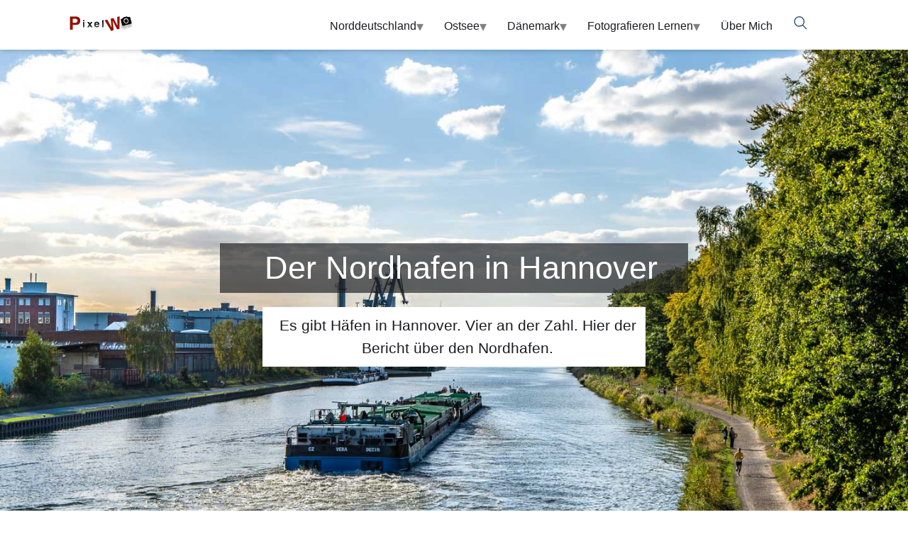

--- FILE ---
content_type: text/html; charset=UTF-8
request_url: https://www.pixelwo.de/nordhafen-hannover-wald-und-industrie/
body_size: 6966
content:
<!DOCTYPE html>
<html lang="de">

<!-- ++++++++++++++++
Nordhafen Hannover - Binnenhäfen in Hannover
+++++++++++++++ -->

<head>
      <meta charset="utf-8">
		<meta name="viewport" content="width=device-width, initial-scale=1">
		<meta name="description" content="Der Nordhafen liegt am Mittellandkanal in Hannover. Am anderen Ufer des Kanals führt ein Spazierweg entlang. Kontrast: Industrie und Waldwege.">
		<meta name="keywords" content="Norddeutschland,Niedersachsen,Hannover,Hafen">
		<meta name="my:desc" content="Der Nordhafen liegt am Mittellandkanal in Hannover. Am anderen Ufer des Kanals führt ein Spazierweg entlang. Kontrast: Industrie und Waldwege.">
      <meta name="my:key" content="Norddeutschland,Niedersachsen,Hannover,Hafen">
		<meta name="my:misc" content="sitemapja">
		<title>Nordhafen Hannover - Binnenhäfen in Hannover</title>
        <link rel="stylesheet" href="../styles/styles.css?v1-022">
		<link rel="icon" href="../favicon.ico">
		<link rel="alternate" type="application/rss+xml" title="RSS" href="https://www.pixelwo.de/rss.xml">
		<script src="../js/funktionen-pixelwo.js"></script>
		<script src = "../js/jquery-3.6.0.min.js"></script>
		<link rel="stylesheet" href="../css/lightbox.css?v1-00">
<script src="../js/lightbox.min.js"></script>		<meta property="og:type" content="article"><meta property="og:title" content="Nordhafen Hannover - Binnenhäfen in Hannover"><meta property="og:url" content="https://www.pixelwo.de/nordhafen-hannover-wald-und-industrie/"><meta property="og:site_name" content="PixelWo.de"><meta property="og:description" content="Der Nordhafen liegt am Mittellandkanal in Hannover. Am anderen Ufer des Kanals führt ein Spazierweg entlang. Der Kontrast: Industrie und Waldwege."><meta property="og:image" content="https://www.pixelwo.de/images/header/hannover-nordhafen.jpg"><meta name="twitter:card" content="summary"><meta name="twitter:title" content="Nordhafen Hannover - Binnenhäfen in Hannover"><meta name="twitter:description" content="Der Nordhafen liegt am Mittellandkanal in Hannover. Am anderen Ufer des Kanals führt ein Spazierweg entlang. Der Kontrast: Industrie und Waldwege."><meta name="twitter:image" content="https://www.pixelwo.de/images/header/hannover-nordhafen.jpg"><style>.ubimage { background-image: url('/images/header/hannover-nordhafen.jpg');}@media (min-width: 1200px) {.ubimage { background-image: url('/images/header/big/hannover-nordhafen.jpg');}} </style></head>

<body>

	<div class="wrapper">
   <!-- header-nav Section -->
   <div class="header-nav" id="header-nav">
      <div class="wrapper-nav container">
         <a href='/'><img src='/images/icons/pixelwo.png' width='100' alt='Logo'></a>
         
         <!-- <a href="./index.html" class="brand">Brand</a> -->
         <div class="burger" id="burger">
            <span class="burger-line"></span>
            <span class="burger-line"></span>
            <span class="burger-line"></span>
         </div>
         <span class="overlay"></span>
         <nav class="navbar" id="navbar">
            <ul class="menu" id="menu">
                  <li class="menu-item menu-dropdown">
                  <span class="menu-link" data-toggle="submenu">Norddeutschland<span class="pfeil-unten">&#9662;</span></span>
                  <ul class="submenu">

                     <li class="submenu-item"><a href="/ausflugsziele-norddeutschland/" class="submenu-link">Ausflugsziele</a></li>
                     <li class="submenu-item"><a href="/ausflugstipps-niedersachsen/" class="submenu-link">Niedersachsen</a></li>
                     <li class="submenu-item"><a href="/tagesausfluege-in-niedersachsen/" class="submenu-link">Tagesausflüge</a></li>
                     
                     <li class='submenu-item'><a href='/natur-wiesen-felder-inhalt/' class='submenu-link'>Natur</a></li><li class='submenu-item'><a href='/schloesser-burgen-kloester-inhaltsverzeichnis/' class='submenu-link'>Schlösser, Burgen, Klöster</a></li><li class='submenu-item'><a href='/park-tiere-und-zoo-inhalt/' class='submenu-link'>Park, Tiere und Zoo</a></li><li class='submenu-item'><a href='/industrie-und-technik-inhalt/' class='submenu-link'>Industrie und Technik</a></li><li class='submenu-item'><a href='/staedte-architektur-museen-inhalt/' class='submenu-link'>Städte</a></li><li class='submenu-item'><a href='/sehenswerte-kleine-orte/' class='submenu-link'>Kleinere Orte</a></li><li class='submenu-item'><a href='/fluesse-und-seen-inhalt/' class='submenu-link'>Seen und Wasser</a></li>                     <li class="submenu-item"><a href="/ausflugsziele-region-hannover/" class="submenu-link">Region Hannover</a></li>
                     <li class="submenu-item"><a href="/weserbergland/" class="submenu-link">Weserbergland</a></li>
                  </ul>
               </li>
               <li class="menu-item menu-dropdown">
                  <span class="menu-link" data-toggle="submenu">Ostsee<span class="pfeil-unten">&#9662;</span></span>
                  <ul class="submenu">
                     <li class="submenu-item"><a href="/ostsee-urlaub-und-ausfluege/" class="submenu-link">Urlaub und Ausflüge</a></li>
                     <li class="submenu-item"><a href="/ausflugsziel-ruegen/" class="submenu-link">Insel Rügen</a></li>
                     <li class="submenu-item"><a href="/timmendorfer-strand-ostsee-urlaub/" class="submenu-link">Timmendorfer Strand</a></li>
                     <li class="submenu-item"><a href="/kuehlungsborn-urlaub-an-der-ostsee/" class="submenu-link">Kühlungsborn</a></li>
                  </ul>
               </li>
               <li class="menu-item menu-dropdown">
                  <span class="menu-link" data-toggle="submenu">Dänemark<span class="pfeil-unten">&#9662;</span></span>
                  <ul class="submenu">
                     <li class="submenu-item"><a href="/roemoe-wunderschoene-insel-in-daenemark/" class="submenu-link">Insel Römö</a></li>
                     <li class="submenu-item"><a href="/daenemark-urlaub-henne-strand-westkueste/" class="submenu-link">Westküste von Dänemark</a></li>
                  </ul>
               </li>
               <li class="menu-item menu-dropdown">
                  <span class="menu-link" data-toggle="submenu">Fotografieren lernen<span class="pfeil-unten">&#9662;</span></span>
                  <ul class="submenu">
                     <li class="submenu-item"><a href="/kreative-fotoideen/" class="submenu-link">Foto-Ideen</a></li>
                     <li class='submenu-item'><a href='/fotografieren-wiki/' class='submenu-link'>Fotografieren lernen</a></li><li class='submenu-item'><a href='/bildbearbeitung-und-bildgestaltung/' class='submenu-link'>Fotobearbeitung</a></li><li class='submenu-item'><a href='/kameraeinstellungen-inhaltsverzeichnis/' class='submenu-link'>Kamera</a></li><li class='submenu-item'><a href='/tools-hilfen-fotografie/' class='submenu-link'>Tools und Hilfen</a></li><li class='submenu-item'><a href='/bildbearbeitung-und-bildgestaltung/' class='submenu-link'>Bildgestaltung</a></li>               
                  </ul>
               </li>
               <li class="menu-item"><a href="/about-me-pixelwo/" class="menu-link">Über mich</a></li>
               <li class="menu-item"><a href="/suche/" class="menu-link no-mobile"><img src='/images/icons/search-svg.svg' width='22' alt='Suche'></a></li>
            </ul>
         </nav>
      </div>
      
   </div>
</div>

<div class="headerabstand">
                     
</div><div id='PopupMenu2' class='popup2'><div class='popup-content2'><span class='close2'>&times;</span><div class='col-grid-popup grid3 back-dunkel'><div class='abstand10u'><p class='p-gross txt-hell abstand5 unterstrichen'>Inhalt</p><ul class='navigation-sub-2'><li><a href='#anfahrt'>Karte und Anfahrt</a></li><li><a href='#kommentar'>Kommentare</a></li></ul></div></div></div></div><div class='menu floating-menu keine-anzeige'><button id='myBtn2' class='mybutton-mobile'></button></div><div class='wrapper'><div id='menu-top' class='menu-top'></div></div><header><div class='teaser img-cover ubimage'><div class='wrapper'><div class='zentrieren'><div class='teaser-txtbox'><h1>Der Nordhafen in Hannover</h1></div><div class='teaser-txtbox2 mtop20'><p class='h-gross'>Es gibt Häfen in Hannover. Vier an der Zahl. Hier der Bericht über den Nordhafen.</p></div></div></div></div></header><div class='wrapper'><div class='gridbox grid2-5-1'><div class='vorwort'><p class='p-abstand'>Der Nordhafen liegt am Mittellandkanal in Hannover. Er ist 2,8 km lang. Direkt am anderen Ufer des Kanals führt ein Spazierweg entlang. Ein schöner Kontrast, auf der einen Seite Industrie und auf der anderen Seite idyllische Waldwege.</p></div><div class='bild-zentrieren nur-desktop'><img src='../images/icons/bfoto.png' width='100' alt='Foto'></div></div><div class='zentrieren'><div class='wrapper'><div class='gridboxtext'><p class='p-abstand txt-zentrieren'><i>Mein Buch zum Thema Künstliche Intelligenz:</i></p></div></div><a href='https://www.amazon.de/dp/B0FW49672C'><img src='/images/sonstiges/kia-ebook-28.jpg' alt='Buch: Du und die KI' id='werbebanner' width='600'></a></div><div class='abstand20ou'></div></div><div class='abstand10u abstand20o'></div><div id='nordhafen' class='box back-hell'><div class='wrapper'><div class='ueberschrift'><h2 class='txt-zentrieren'>Das gibt es am Nordhafen zu sehen</h2></div><div class='zentrieren'><img src='../images/../images/icons/suche2.png' width='70' alt='Icon'></div><div class='abstand50u'></div></div></div><div class='abstand20'></div><div class='wrapper'><div id='hannover-nordhafen-0272' class='gridbox grid2-1-1'><div class='mobile-tausch'><a href='../images/fotos/hannover-hafen/hannover-nordhafen-02.jpeg' class='ohnefarbe ' data-lightbox='hannover-nordhafen-02' data-title='Blick von der Brücke auf den Mittellandkanal'><picture>
						<source media='(min-width: 120px)' srcset='../images/fotos/hannover-hafen/resp/hannover-nordhafen-02-w768.jpeg'>
						<img src='../images/fotos/hannover-hafen/hannover-nordhafen-02.jpeg' alt='Blick von der Brücke auf den Mittellandkanal'>
		 			</picture></a></div><div class='txt-box2'><h3 class='red nopad'>Die Brücke und der Kanal</h3><p class='p-abstand'>An der Endhaltestelle der Straßenbahn „Nordhafen“ befindet sich ein Parkplatz. Hier kannst du gut parken und den Weg über die Brücke nehmen. Von dort hast du schon einmal einen guten Überblick. </p><p class='p-abstand'>Der Kanal, der sich bis zum Horizont zieht, die Industriegebäude zur Linken und ein Waldstück zur rechten. Eine gute Gelegenheit, dein erstes Erinnerungsfoto zu schießen.</p><p class='p-abstand'>Direkt hinter der Brücke führt ein Weg an den Mittellandkanal hinunter.</p></div></div></div><div class='wrapper'><div id='hannover-nordhafen-hafenbahn24' class='gridbox grid2-1-1'><div class='tauschen'><a href='../images/fotos/hannover-hafen/hannover-nordhafen-hafenbahn.jpeg' class='ohnefarbe ' data-lightbox='hannover-nordhafen-hafenbahn' data-title='Hafenbahn am Nordhafen'><picture>
						<source media='(min-width: 120px)' srcset='../images/fotos/hannover-hafen/resp/hannover-nordhafen-hafenbahn-w768.jpeg'>
						<img src='../images/fotos/hannover-hafen/hannover-nordhafen-hafenbahn.jpeg' alt='Hafenbahn am Nordhafen'>
		 			</picture></a></div><div class='txt-box2'><h3 class='red nopad'>Die Hafenbahn am Nordhafen</h3><p class='p-abstand'>Die Industriegebäude sind durch eine Hafenbahn an das Verkehrsnetz angeschlossen. Du kannst im Nordhafen also nicht nur Fotos von Schiffen machen, sondern auch welche von Güterwaggons. Das Foto erinnert mich ein wenig an die USA.</p></div></div></div><div class='wrapper'><div id='hannover-nordhafen-richtung65' class='gridbox grid2-1-1'><div class='mobile-tausch'><a href='../images/fotos/hannover-hafen/hannover-nordhafen-richtung.jpeg' class='ohnefarbe ' data-lightbox='hannover-nordhafen-richtung' data-title='Richtungsschild am Nordhafen'><picture>
						<source media='(min-width: 120px)' srcset='../images/fotos/hannover-hafen/resp/hannover-nordhafen-richtung-w768.jpeg'>
						<img src='../images/fotos/hannover-hafen/hannover-nordhafen-richtung.jpeg' alt='Richtungsschild am Nordhafen'>
		 			</picture></a></div><div class='txt-box2'><h3 class='red nopad'>Rechts oder links herum?</h3><p class='p-abstand'>An einer Hafeneinbuchtung habe ich das gezeigte Verkehrsschild gefunden. Diese Einbuchtung ist für Wendemanöver der Schiffe gedacht. Es zeigt eindeutig wer Vorfahrt hat und welchen Weg man nehmen soll. Oder etwa nicht?</p></div></div></div><div class='wrapper'><div id='hannover-nordhafen-0126' class='gridbox grid2-1-1'><div class='tauschen'><a href='../images/fotos/hannover-hafen/hannover-nordhafen-01.jpeg' class='ohnefarbe ' data-lightbox='hannover-nordhafen-01' data-title='Kräne und Kai-Anlagen am Nordhafen'><picture>
						<source media='(min-width: 120px)' srcset='../images/fotos/hannover-hafen/resp/hannover-nordhafen-01-w768.jpeg'>
						<img src='../images/fotos/hannover-hafen/hannover-nordhafen-01.jpeg' alt='Kräne und Kai-Anlagen am Nordhafen'>
		 			</picture></a></div><div class='txt-box2'><h3 class='red nopad'>Kräne und Kai-Anlagen</h3><p class='p-abstand'>Zwei besonders große Kräne im Nordhafen sind ein tolles Fotomotiv. Der sogenannte Kran 1 ist für den Umschlag von Schrott zuständig. Das ist leicht zu erkennen, da hinter dem Kran ein riesiger Schrotthaufen in der Sonne glitzert.</p></div></div></div><div class='abstand10u abstand20o'></div><div id='anfahrt' class='box back-hell'><div class='wrapper'><div class='ueberschrift'><h2 class='txt-zentrieren'>Karte, Anfahrt und interessante Links</h2></div><div class='zentrieren'><img src='../images/../images/icons/pfeil-link.png' width='70' alt='Icon'></div><div class='abstand50u'></div></div></div><div class='abstand20'></div><div class='wrapper infoboxwarm'><div id='linksmitbild' class='gridbox grid2-1-1'><div class='abstand50lr'><span class='blue'>&#10149; </span><a href='https://www.hannover.de/Wirtschaft-Wissenschaft/Wirtschaftsförderung/Standort-und-Ansiedlung/Wirtschaftsstandort/Wirtschafts-und-Branchensstruktur/Logistikwirtschaft/Hafen-Hannover/Die-vier-Häfen/Nordhafen' target='_blank'>Nordhafen</a><br><p class='p-abstand'>Zahlen und Fakten rund um den Hafen</p><p class='p-abstand p-gross'><br>Interessante Beiträge zu dem Thema</p><span class='blue'>&#10149; </span><a href='../industrie-und-technik-inhalt/'>Industrie und Technik</a><br><div class='zentrieren'><br><br><img class='nur-desktop' src='../images/icons/extlink.png' width='150' alt='Icon'></div></div><div><a href='/images/karten/nordhafen-karte.jpeg' class='ohnefarbe' data-lightbox='nordhafen-karte' data-title=''> <img src='/images/karten/resp/nordhafen-karte-w768.jpeg' alt='Karte Nordhafen'></a><p><i><br>Daten von <a href='https://www.openstreetmap.org/#map=7/51.409/10.069' target='_blank'>OpenStreetMap</a> – Veröffentlicht unter <a href='https://opendatacommons.org/licenses/odbl/' target='_blank'>ODbL</a></i></p></div></div></div><div class='abstand10u abstand20o'></div><div id='anfahrt' class='box back-hell'><div class='wrapper'><div class='ueberschrift'><h2 class='txt-zentrieren'>Fotos von den Häfen in Hannover</h2></div><div class='zentrieren'><img src='../images/../images/icons/kamera.png' width='70' alt='Icon'></div><div class='abstand50u'></div></div></div><div class='abstand20'></div><div class='wrapper'><div class='zentrieren abstand50ou'><div class='bildboxgesamt'><div class='bildboxklein'><a href='../images/fotogalerie/hafen-hannover/hannover-nordhafen-hafenbahn.jpeg' class='ohnefarbe' data-lightbox='galerie501' data-title='Fotodatei: hannover-nordhafen-hafenbahn'> <img src='../images/fotogalerie/hafen-hannover/resp/hannover-nordhafen-hafenbahn-w768.jpeg' class='bildklein' width='250' alt='Fotodatei: hannover-nordhafen-hafenbahn'></a></div><div class='bildboxklein'><a href='../images/fotogalerie/hafen-hannover/hannover-hafen-103.jpg' class='ohnefarbe' data-lightbox='galerie501' data-title='Lindener Hafen'> <img src='../images/fotogalerie/hafen-hannover/resp/hannover-hafen-103-w768.jpg' class='bildklein' width='250' alt='Lindener Hafen'></a></div><div class='bildboxklein'><a href='../images/fotogalerie/hafen-hannover/hannover-hafen-102.jpg' class='ohnefarbe' data-lightbox='galerie501' data-title='Nordhafen Hannover'> <img src='../images/fotogalerie/hafen-hannover/resp/hannover-hafen-102-w768.jpg' class='bildklein' width='250' alt='Nordhafen Hannover'></a></div><div class='bildboxklein'><a href='../images/fotogalerie/hafen-hannover/hannover-hafen-100.jpg' class='ohnefarbe' data-lightbox='galerie501' data-title='Brinker Hafen'> <img src='../images/fotogalerie/hafen-hannover/resp/hannover-hafen-100-w768.jpg' class='bildklein' width='250' alt='Brinker Hafen'></a></div><div class='bildboxklein'><a href='../images/fotogalerie/hafen-hannover/hannover-hafen-101.jpg' class='ohnefarbe' data-lightbox='galerie501' data-title='Brinker Hafen'> <img src='../images/fotogalerie/hafen-hannover/resp/hannover-hafen-101-w768.jpg' class='bildklein' width='250' alt='Brinker Hafen'></a></div><div class='bildboxklein'><a href='../images/fotogalerie/hafen-hannover/hannover-hafen-104.jpg' class='ohnefarbe' data-lightbox='galerie501' data-title='Lindener Hafen'> <img src='../images/fotogalerie/hafen-hannover/resp/hannover-hafen-104-w768.jpg' class='bildklein' width='250' alt='Lindener Hafen'></a></div><div class='bildboxklein'><a href='../images/fotogalerie/hafen-hannover/hannover-nordhafen-02.jpeg' class='ohnefarbe' data-lightbox='galerie501' data-title='Fotodatei: hannover-nordhafen-02'> <img src='../images/fotogalerie/hafen-hannover/resp/hannover-nordhafen-02-w768.jpeg' class='bildklein' width='250' alt='Fotodatei: hannover-nordhafen-02'></a></div></div></div></div><div class='abstand10u abstand20o'></div><div id='w-artikel' class='box back-hell'><div class='wrapper'><div class='ueberschrift'><h2 class='txt-zentrieren'>Interessante Artikel zum Thema: Industrie und Technik</h2></div><div class='zentrieren'><img src='../images/../images/../images/icons/pfeil-unten.png' width='70' alt='Icon'></div><div class='abstand50u'></div></div></div><div class='abstand20'></div><div class='wrapper'><div class='gridboxabstand grid3-1-1-1'><div><a href='/historisches-wasserkraftwerk/'><img class='artikelbildbox' src='/images/header/resp/wasserkraftwerk-oldau-w600.jpeg' height='700' alt='Kategorie - Foto'></a><p class='p-boxtitel back-dunkel txt-hell txt-zentrieren'><a class='white' href='/historisches-wasserkraftwerk/'>Wasserkraftwerk Oldau und Schleuse</a></p><p class='back-hell abstand5 abstand10u'>Ausflug zum Wasserkraftwerk in Oldau. Schleuse und Wehr und viel Natur. Felder, Wiesen, Pferde und natürlich das  ...</p><p class='back-weiter txt-zentrieren'><a href='/historisches-wasserkraftwerk/'>Weiter lesen ..</a> </p></div><div><a href='/haefen-in-hannover/'><img class='artikelbildbox' src='/images/header/resp/hannover-hafen-w600.jpg' height='700' alt='Kategorie - Foto'></a><p class='p-boxtitel back-dunkel txt-hell txt-zentrieren'><a class='white' href='/haefen-in-hannover/'>Häfen in Hannover. Die vier Binnenhäfen in Hannover</a></p><p class='back-hell abstand5 abstand10u'>Häfen in Hannover. Wer hätte das gedacht. Es gibt vier größere Binnenhäfen in Hannover. Lindener Hafen, Nordhafen, Misburger Hafen und den  ...</p><p class='back-weiter txt-zentrieren'><a href='/haefen-in-hannover/'>Weiter lesen ..</a> </p></div><div><a href='/lindener-hafen/'><img class='artikelbildbox' src='/images/header/resp/hannover-lindener-hafen-w600.jpg' height='700' alt='Kategorie - Foto'></a><p class='p-boxtitel back-dunkel txt-hell txt-zentrieren'><a class='white' href='/lindener-hafen/'>Lindener Hafen, Hannover. Industrieanlagen, Sonne und Hafen</a></p><p class='back-hell abstand5 abstand10u'>Lindener Hafen zur blauen Stunde. Die Sonne mit den Industrieanlagen bilden ein schönes Motiv. Große Kräne und Graffiti im  ...</p><p class='back-weiter txt-zentrieren'><a href='/lindener-hafen/'>Weiter lesen ..</a> </p></div><div><a href='/erdoelmuseum-in-deutschland/'><img class='artikelbildbox' src='/images/header/resp/erdoelmuseum-w600.jpg' height='700' alt='Kategorie - Foto'></a><p class='p-boxtitel back-dunkel txt-hell txt-zentrieren'><a class='white' href='/erdoelmuseum-in-deutschland/'>Erdölmuseum Wietze. Texas ist nicht weit weg.</a></p><p class='back-hell abstand5 abstand10u'>Das Erdölmuseum in Wietze und die Geschichte der Erdölförderung in Deutschland. Hier befinden sich die ältesten Erdölfelder in  ...</p><p class='back-weiter txt-zentrieren'><a href='/erdoelmuseum-in-deutschland/'>Weiter lesen ..</a> </p></div><div><a href='/strassenbahnmuseum-hannover-wemingen/'><img class='artikelbildbox' src='/images/header/resp/strassenbahnmuseum-w600.jpg' height='700' alt='Kategorie - Foto'></a><p class='p-boxtitel back-dunkel txt-hell txt-zentrieren'><a class='white' href='/strassenbahnmuseum-hannover-wemingen/'>Straßenbahnmuseum Hannover. Alte Bahnen, die begeistern</a></p><p class='back-hell abstand5 abstand10u'>Im Straßenbahnmuseum Hannover sind viele der Bahnen fahrtüchtig. Du kannst eine Rundfahrt unternehmen und viele von innen  ...</p><p class='back-weiter txt-zentrieren'><a href='/strassenbahnmuseum-hannover-wemingen/'>Weiter lesen ..</a> </p></div><div><a href='/fagus-werk-alfeld/'><img class='artikelbildbox' src='/images/header/resp/fagus-werk-w600.jpg' height='700' alt='Kategorie - Foto'></a><p class='p-boxtitel back-dunkel txt-hell txt-zentrieren'><a class='white' href='/fagus-werk-alfeld/'>Fagus Werk in Alfeld - Besichtigung des UNESCO Welterbe</a></p><p class='back-hell abstand5 abstand10u'>Das Fagus Werk in Alfeld gehört zum UNESCO Welterbe. Es kann besichtigt werden. Meine Tipps und Fotos zum Besuch des  ...</p><p class='back-weiter txt-zentrieren'><a href='/fagus-werk-alfeld/'>Weiter lesen ..</a> </p></div></div></div>
	<!-- Footer -->

		<script>
		function show(id) {
			if(document.getElementById) {
				var mydiv = document.getElementById(id);
				mydiv.style.display = (mydiv.style.display=='block'?'none':'block');
			}
		}
</script>

<div class="abstand50o"></div>
<div id="kommentar" class="box back-hell">
	<div class="wrapper">
		<div class="ueberschrift">
			<h2 class="txt-zentrieren">Deine Meinung</h2>
		</div>

		<div class="txt-box-schmal">
        <p class='p-abstand'>Ich würde mich freuen, wenn du einen Kommentar schreibst. Was hat dir gefallen, was nicht. 
                Was fehlt dir und was würdest du gerne wissen.
            </p>
				<a href="" onclick="javascript:show('kommentar_erstellen'); return false">Kommentar schreiben (hier klicken)</a>
		</div>
		<div class="abstand50u">
		</div>
	</div>
</div>

<div class="wrapper">
	<div style="display: none" id="kommentar_erstellen">
		<div class="formular-grid">		
			<form action="../load/s_komdbx.php" method="post">
				<input id="seiteid" type="hidden" value="nordhafen-hannover-wald-und-industrie" name="seiteid"><input name="kzeit" type="hidden" value="1769222121">				<div class="gridbox grid1">
						<div class="abstand10"> <label for="name">Name, der angezeigt werden soll:</label> </div>
						<div class="abstand10"> <input id="name" type="text" value="" name="name" required></div>

						<div class="abstand10"> <label for="link"><br>Deine Website:</label> </div>
						<div class="abstand10"> <input id="link" type="text" value="" name="link"> </div>

						<div class="abstand10"> <label for="kommentartxt"><br>Kommentar</label> </div>
						<div class="abstand10"> <textarea id="kommentartxt" name="kommentar" required></textarea></div>

						<div class="abstand10 kommentarx"> <label for="email"></label></div>
						<div class="abstand10 kommentarx"><input type="text" id="email" name="email"></div>
						<div></div>
						<div class="abstand10">
							<input type="checkbox" id="datenschutz" name="datenschutz" required>
							<label for="datenschutz">Ich habe die <a href="../datenschutz.php" target="_blank">Datenschutzhinweise</a> zur Kenntnis genommen und bin damit einverstanden.</label>
						</div>		
				</div>

				<div class="fgrid3 fbtn zentrieren">
							<button id="btnkommentar" class="btn3" type="submit">Kommentar speichern</button>
				</div>
			</form>
		</div>
		<br><br><br><hr>
	</div>
</div>
<div class='abstand10lr'></div><div class='wrapper'><div class='gridboxtext'><p class='p-abstand txt-zentrieren'><br><br>Zur Zeit gibt es noch keinen Kommentar zu diesem Thema. Das ist deine Chance &#128521;</p></div></div>		<!-- Script 01 Navigation -->
<script> 
const navbarMenu = document.getElementById('navbar');
const burgerMenu = document.getElementById('burger');
const overlayMenu = document.querySelector('.overlay');

// Nav-Bar Menü ein- und ausblenden
const toggleMenu = () => {
	navbarMenu.classList.toggle('active');
	overlayMenu.classList.toggle('active');
};

// Collapsible Mobile Submenu Function
const collapseSubMenu = () => {
	navbarMenu.querySelector('.menu-dropdown.active .submenu').removeAttribute('style');
	navbarMenu.querySelector('.menu-dropdown.active').classList.remove('active');
};

// Toggle Mobile Submenu Function
const toggleSubMenu = (e) => {
	if (e.target.hasAttribute('data-toggle') && window.innerWidth <= 992) {
		e.preventDefault();
		const menuDropdown = e.target.parentElement;

		// If Dropdown is Expanded, then Collapse It
		if (menuDropdown.classList.contains('active')) {
			collapseSubMenu();
		} else {
			// Collapse Existing Expanded Dropdown
			if (navbarMenu.querySelector('.menu-dropdown.active')) {
				collapseSubMenu();
			}

			// Expanded the New Dropdown
			menuDropdown.classList.add('active');
			const subMenu = menuDropdown.querySelector('.submenu');
			subMenu.style.maxHeight = subMenu.scrollHeight + 'px';
		}
	}
};

// Fixed Resize Window Function
const resizeWindow = () => {
	if (window.innerWidth > 992) {
		if (navbarMenu.classList.contains('active')) {
			toggleMenu();
		}
		if (navbarMenu.querySelector('.menu-dropdown.active')) {
			collapseSubMenu();
		}
	}
};

// Initialize Event Listeners
burgerMenu.addEventListener('click', toggleMenu);
overlayMenu.addEventListener('click', toggleMenu);
navbarMenu.addEventListener('click', toggleSubMenu);
window.addEventListener('resize', resizeWindow);

</script>
<!-- Script 02 EOF -->

<!-- Script 02 -->
<script>
	var popup2 = document.getElementById("PopupMenu2");
	var btn2 = document.getElementById("myBtn2");
	var span2 = document.getElementsByClassName("close2")[0];
	var sticky2=document.getElementsByClassName("sticky2")[0];
	
	popup2.onclick=function() {
		popup2.style.display = "none";
	}
	
	btn2.onclick = function() {
	  popup2.style.display = "block";
	}
	
	span2.onclick = function() {
	  popup2.style.display = "none";
	}

	window.onclick = function(event) {
	  if (event.target == popup2) {
		popup2.style.display = "none";
	  }
	}
</script>
<!-- Script 02 EOF -->

<!-- Footer #2 v1-9 -->
<div class="abstand50o">

</div>

<div class="back-dunkel abstand20ou">
	<div class="wrapper">
		<div class="gridbox0 grid3-1-1-1">
			<div class="abstand20">
					<h3 class="txt-hell">Empfohlene Artikel:</h3>
					<ul class="navigation-fuss">
						<li><a href='/ausflugstipps-niedersachsen/' class="white">Ausflugstipps Niedersachsen</a></li>
						<li><a href='/ostsee-urlaub-und-ausfluege/' class=" white">Ostsee</a></li>
						<li><a href='/stadt-ausflug/' class=" white">Städte Ausflug</a></li>
						<li><a href='/schloesser-burgen-kloester-inhaltsverzeichnis/' class=" white">Burgen, Schlösser, Kloster</a></li>
						<li><a href='/park-tiere-und-zoo-inhalt/' class=" white">Park, Tiere, Zoo</a></li>
						<li><a href='/fluesse-und-seen-inhalt/' class=" white">Flüsse und Seen</a></li>
						<li><a href='/natur-wiesen-felder-inhalt/' class=" white">Raus in die Natur</a></li>
					</ul>
			</div>
			<div class="abstand20">
					<h3 class="txt-hell">Fotografieren:</h3>
					<ul class="navigation-fuss">
						<li><a href='/fotografieren-lernen/' class="white">Das solltest du wissen</a></li>
						<li><a href='/welche-kamera-objektiv-passt-zu-mir/' class=" white">Welche Kamera nehme ich?</a></li>
						<li><a href='/hobby-fotografie-das-musst-du-wissen/' class=" white">Das Hobby Fotografie</a></li>
						<li><a href='/fotos-archivieren-und-verwalten/' class=" white">Fotos archivieren und verwalten</a></li>

						<li><a href='/fotografieren-wiki/' class=' white'>Fotografieren lernen</a></li><li><a href='/bildbearbeitung-und-bildgestaltung/' class=' white'>Fotobearbeitung</a></li><li><a href='/kameraeinstellungen-inhaltsverzeichnis/' class=' white'>Kamera</a></li><li><a href='/tools-hilfen-fotografie/' class=' white'>Tools und Hilfen</a></li><li><a href='/bildbearbeitung-und-bildgestaltung/' class=' white'>Bildgestaltung</a></li>					</ul>
			</div>
			<div class="abstand20">
					<h3 class="txt-hell">PixelWo.de</h3>
					<ul class="navigation-fuss">
						<li><a href='/kontakt/' class="white">Kontakt</a></li>
						<li><a href='/impressum.php' class="white">Impressum</a></li>
						<li><a href='/datenschutz.php' class="white">Datenschutz</a></li>
					</ul>
			</div>
			
		</div>
		<div class="zentrieren">
			<p class='txt-hell abstand20ou'>(c) 2026 - PixelWo.de</p>
		</div>
		<div class="abstand50u"></div>
		

</div> <!-- Wrapper -->

</div> <!-- DIV Dunkel -->

<div class="abstand50ou back-hell zentrieren">
        <div class="w-media">

        </div>
</div>

<script>
	lightbox.option({
				'resizeDuration': 0,
				'wrapAround': false,
				'positionFromTop': 150,
				'albumLabel': 'Bild %1 von %2'
	})
</script>

<script>
	</script>


<!-- Footer #2 EOF Vers. 2.0 -->




</body>

</html>


--- FILE ---
content_type: text/css
request_url: https://www.pixelwo.de/styles/styles.css?v1-022
body_size: 6932
content:
@charset "utf-8";
 
/*
* CSS-Burkhard Kaufhold - Pixelwo - V1-0
*/ 


*,
*::before,
*::after {
  padding: 0;
  margin: 0;
  -webkit-box-sizing: border-box;
  box-sizing: border-box;
  list-style: none;
  list-style-type: none;
  text-decoration: none;
  -webkit-font-smoothing: antialiased;
  -moz-osx-font-smoothing: grayscale;
  text-rendering: optimizeLegibility;
}

html {
	position: relative;
	scroll-behavior: smooth;
	font-size: 100%;
	-webkit-box-sizing: inherit;
	box-sizing: inherit;
	scroll-behavior: smooth;
	height: -webkit-fill-available;
 }

[id] {
	scroll-margin-top: 90px;
}

body {
	font: 400 18px/28px 'Verdana', Helvetica, Arial, sans-serif;
	margin: 0;
	height: -webkit-fill-available;
	color: var(--primary);
	background-color: var(--hintergrund);
 }

img {
	max-width: 100%;
	height: auto;
	object-fit: cover;
}

ul.aufz {
	list-style: square inside url("../images/icons/square-blau.png");
	margin-left: 30px;
	line-height: 2em;
}

.liste-normal li{ 
	list-style: square outside url("../images/icons/square-blau.png");
	margin-left: 30px;
	font-size: 16px;
}



/* Farbenfestlegung in Variablen */
:root {
	--primary: #1b1c1f;
	--akzent-red: #7d1d10;
	--primary-box: #374957;
	--primary-transparent: rgba(27, 28, 31, 0.66);
	--dark-transparent: rgba(25, 25, 26, 0.97);
	--hintergrund: #ffffff;
	--akzent-main: #17437b;
	--kontrast: #cf9300;
	--kontrast-hell: #ffdf8d;
	--back-tipp: #fff8ec;
	--back-tipp-border: #e2cb9c;
	--text-hell: #ffffff;
	--back-hell: #f1f6f9;
	--back-hell-kalt:#f1f6f9;
	--back-infobox: #ebf4ff;
	--akzent-kalt: #295769;
	--h-abstand: 70px;
  	--schatten-mittel: 0 4px 6px -1px rgba(0, 0, 0, 0.1), 0 2px 4px -1px rgba(0, 0, 0, 0.06);
}

/* nunito-regular - latin */
@font-face {
	font-family: 'Nunito';
	font-style: normal;
	font-weight: 400;
	src: url('../fonts/nunito-v24-latin-regular.eot'); /* IE9 Compat Modes */
	src: local(''),
		 url('../fonts/nunito-v24-latin-regular.eot?#iefix') format('embedded-opentype'), /* IE6-IE8 */
		 url('../fonts/nunito-v24-latin-regular.woff2') format('woff2'), /* Super Modern Browsers */
		 url('../fonts/nunito-v24-latin-regular.woff') format('woff'), /* Modern Browsers */
		 url('../fonts/nunito-v24-latin-regular.ttf') format('truetype'), /* Safari, Android, iOS */
		 url('../fonts/nunito-v24-latin-regular.svg#Nunito') format('svg'); /* Legacy iOS */
	font-display: fallback;
}

header{
	background-color: var(--hintergrund);
	height: 720px;
	display: flex;
}

footer{
	background-color: var(--hintergrund);
}

main{
	width: 100%;
	background-color: var(--hintergrund);
}

section{
	float: inherit;
}

picture{
	max-width:1200px;
	margin: 0 auto;
}

.wrapper{
	width:1200px;
	margin: 0 auto;
}

.wrapper0{
	width:1200px;
	margin: 0 auto;
}

/* 
a {
	color: var(--akzent-red);
}
a.white:link {color: var(--text-hell); }
a.white:hover {color: var(--kontrast-hell); }
a:visited.white {color: var(--hintergrund);}
a:hover {
	color: var(--akzent-main);
}
*/ 
a.ohnefarbe, a.white {
	color: var(--hintergrund);
}



span.red {color: var(--akzent-red); }
h4.red {color: var(--akzent-red); }
h3.red {color: var(--akzent-red); }

/* -------------------------------------
Typografie
----------------------------------------*/

h1 {
	font: 400 45px/60px 'Verdana', Helvetica, Arial, sans-serif;
	color: var(--text-hell);
}

h1.blue {color: var(--akzent-main); }

h2 {
	font: 400 35px/45px 'Nunito', Helvetica, Arial, sans-serif;
	color: var(--akzent-main);
}

h2.klein {
	font: 400 25px/35px 'Verdana', Helvetica, Arial, sans-serif;
	padding: 20px 0px;
	color: var(--akzent-red);
}

.h2-gross{
	font: 400 40px/50px 'Nunito', Helvetica, Arial, sans-serif;
}

h3 {
	font: 400 25px/35px 'Verdana', Helvetica, Arial, sans-serif;
	padding: 20px 0px;
	color: var(--akzent-main-dark);
}

h3.nopad {
	padding-top: 0px;
}

h4, h5, h6{
	padding: 10px 0px;
	font: 700 18px/25px 'Verdana', Helvetica, Arial, sans-serif;
}

.footer-klein{
	font-size: 6px;
}

p{
	font: 400 17px/25px 'Verdana', Helvetica, Arial, sans-serif;
}

p.p-gross{
	font: 700 23px/32px 'Nunito', Helvetica, Arial, sans-serif;
}

p.h-gross{
	font: 400 21px/32px 'Verdana', Helvetica, Arial, sans-serif;
}

p.p-mittel{
	font: 400 18px/28px 'Verdana', Helvetica, Arial, sans-serif;
}

p.p-klein{
	font: 400 15px/23px 'Verdana', Helvetica, Arial, sans-serif;
	font-style: italic;
}

p.p-boxtitel{
		font: 400 17px/29px 'Verdana', Helvetica, Arial, sans-serif;
		padding: 20px 10px;
}

p.red {color: var(--akzent-red); }
p.blue {color: var(--akzent-main); }
p.gelb {color: var(--kontrast); }
p.upper { text-transform: uppercase; }
p.klein {font: 700 16px/22px 'Nunito', Helvetica, Arial, sans-serif;}

span.blue {color: var(--akzent-main); }


/* -------------------------------------
Textformatierungen
----------------------------------------*/

.p-abstand{
	padding-bottom: 20px;
}

.h-abstand{
	padding-bottom: 20px;
	padding-top: 30px;
}

.mtop20{
	margin-top: 20px;
}

.ueberschrift{
	padding: 47px 10px 22px 10px;
}

.unterstrichen{
	text-decoration: underline !important;
}

blockquote {
    border-left: 10px solid var(--akzent-braun);
    padding: 2px 50px 10px 30px;
    margin-bottom: 20px;
    font-size: 20px;
    font-style: italic;
    line-height: 1.4em;
	border-left: var(--akzent-main) solid 5px;
}

/* -------------------------------------
Farben
----------------------------------------*/
.back-hell{
	background-color: var(--back-hell);
}

.box-frage{
	background-color: var(--back-tipp);
    box-sizing: border-box;
    border-radius: 3px 136px 5px 148px;
    border-bottom: solid 1px var(--back-tipp-border);
    width: 80%;
}

.infobox{
	background-color: var(--back-infobox);
	border-bottom: solid 1px var(--back-tipp-border);
	box-sizing: border-box;
	border-radius: 3px 15px 5px 30px;
}

.infoboxwarm{
	background-color: var(--back-tipp);
	border-bottom: solid 1px var(--back-tipp-border);
	box-sizing: border-box;
	border-radius: 3px 15px 5px 30px;
}

.tipp-font{
	text-align: right;
}

.back-tipp{
	background-color: var(--back-tipp);
	border-bottom: solid 1px var(--back-tipp-border);
	box-sizing: border-box;
	border-radius: 3px 15px 5px 30px;
}

.back-weiter{
	background-color: var(--back-tipp);
	border-bottom: solid 1px var(--back-tipp-border);
	box-sizing: border-box;
	border-radius: 3px 3px 30px 30px;
	padding: 15px;
}

.back-dunkel-kalt{
	background-color: var(--akzent-kalt);
}

.back-hell-kalt{
	background-color: var(--back-hell-kalt);
}

.back-dunkel{
	background-color: var(--primary-box);
}


.back-white{
	background-color: var(--hintergrund);
}

.txt-hell{
	color: var(--text-hell);
}

.txt-dunkel{
	color: var(--primary);
}

/* -------------------------------------
Kopfzeile / Navigation
----------------------------------------*/
.rechts{
	justify-content: end;
   display: flex;
}
.mitte{
	display: table;
	margin-left: auto;
	margin-right: auto;
}

.navgrid{
	align-items: center;
	display: grid;
	grid-template-columns: 1fr 5fr 1fr;
	background-color: var(--hintergrund);
	height: 70px;
}

.headerabstand{
	height: var(--h-abstand);
}

/* -------------------------------------
Navigationspunkte oben
----------------------------------------*/

ul#navi {
	list-style-type: none;
	margin: 0;
	padding: 0;
	overflow: hidden;
	background-color: var(--hintergrund);
	font: 400 18px/24px 'Nunito', Helvetica, Arial, sans-serif;
	z-index: 999;
 }
 
ul#navi li {
	float: left;
	z-index: 999;
 }
 
ul#navi li a, ul#navi.dropbtn, ul#navi.dropbtn {
	display: inline-block;
	color: var(--primary);
	text-align: center;
	padding: 14px 16px;
	text-decoration: none;
	text-align: left;
	z-index: 999;
 }
 
 ul#navi li a:hover, ul#navi.dropdown:hover, ul#navi.dropbtn {
	color: var(--primary);
	position: relative;
	z-index: 999;
 }
 
 ul#navi li.dropdown {
	display: inline-block;
	z-index: 999;
 }
 
 .dropdown-content {
	display: none;
	position: absolute;
	background-color: var(--back-infobox);
	min-width: 160px;
	box-shadow: 0px 8px 16px 0px rgba(0,0,0,0.2);
	z-index: 999;
	padding: 10px 20px 20px 10px;
 }
 
 .dropdown-content a {
	color: var(--primary);
	padding: 12px 16px;
	text-decoration: none;
	display: block;
	text-align: left;
	z-index: 999;
 }
 
 .dropdown-content a:hover {background-color: var(--kontrast-hell)}
 
 .dropdown:hover .dropdown-content {
	display: grid;
 }

/* -------------------------------------
Fuss Zeile
----------------------------------------*/
.navigation-fuss li{ 
	list-style: none; 
}

a.navigation-fuss{
	color: var(--text-hell);
}

ul.navigation-fuss li a {
	color: var(--text-hell);
	display: block;
	text-decoration: underline;
	font: 400 18px/28px 'Nunito', Helvetica, Arial, sans-serif;
	font-size: 20px;
	text-decoration: none;
	line-height: 1.5em;
}

ul.navigation-fuss li a:hover{
	color: var(--kontrast-hell);
}

ul.navigation-fuss{
	margin-left: 0px;
}

ul.navigation-fuss li a.active{
	color: var(--kontrast-hell);
}

/* -------------------------------------
Navigation sub 2 als Klasse
----------------------------------------*/

ul.navigation-sub-2{
	margin-left: 0px;
	padding: 5px;
}

.navigation-sub-2 li{ 
	list-style: none;
}

ul.navigation-sub-2 li a{
	color: var(--text-hell);
	text-decoration: underline;
	font: 17px/26px 'Verdana', Helvetica, Arial, sans-serif;
	line-height: 1.5em;
}

ul.navigation-sub-2 li a:hover{
	/* padding: 5px; */
	background: var(--kontrast-hell);
	color: var(--primary);
}

/* -------------------------------------
Boxen
----------------------------------------*/
.bild-rund{
	border-radius: 50px;
}

.teaser{
	display: flex;
	justify-content: center;
	align-items: center;
	height: 720px;
	width: 100%;
	flex-direction: column;
}

.teaser-txtbox{
	padding: 5px 0px 5px 20px;
    background-color: var(--primary-transparent);
    color: var(--text-hell);
    width: 55%;
}

.teaser-txtbox2{
	padding: 10px 10px 10px 20px;
   background-color: var(--hintergrund);
   width: 45%;
}

.txt-box-ueberschrift{
	width: fit-content;
}

.box50z{
	width: 50%;
}

.boxz{
	display: flex;
	justify-content: center;
	align-items: center;
}

.artikelbildbox {
    width: 100%;
    height: 200px;
	 position: relative;
    top: 10px;
}

.headerklein{
	text-align: center;
	padding-top: 50px;
	padding-bottom: 50px;
	background-color: var(--back-hell-kalt);
}

.txt-box{
	padding-right: 15px;
}

.txt-box2{
	padding-right: 15px;
	padding-left: 15px;
}

.txt-box-schmal{
	padding: 10px 80px 10px 80px;
    text-align: center;
}

.nav-box{
	width: 100%;
	height: 71px;
	position: fixed; 
	top: 0;
	z-index: 50;
	background-color: var(--hintergrund);
	border-bottom: var(--akzent-main) solid 1px;
}

.flexleft{
	display: flex;
	float: left;
}

.antwort{
	padding-left: 100px;
}

#werbebanner {
	cursor: pointer;
}

/* -------------------------------------
Header 2 - Kategorien
----------------------------------------*/

.header2{
	height: 330px;
	align-items: center;
   display: flex;
	padding-left: 30px;
	background-image: url('../images/headerklein/blau.jpg');
	padding-bottom: 50px;
}

.header2bild {
    position: relative;
    justify-content: right;
    align-items: baseline;
    top: 132px;
    right: 31px;
}

.headerbox2{
	height: 235px;
	padding-top: 20px;
	padding-left: 20px;
	width: 60%;
}

.header2zentrieren{
	display: flex;
	align-items: center;
}

.header2image{
	box-shadow: 7px 9px 10px var(--primary-transparent);
	border-radius: 10px;
}

/* -------------------------------------
Tabellen
----------------------------------------*/
table, tr, th, td, thead, tbody{
	border-collapse: collapse;
}
	 
table{
	margin: 12px 0 35px;
}
	 
thead tr{
	background: var(--kontrast);
	color: var(--text-hell);
	text-align: left;
}
	 
th{
	padding: 5px 10px;
}
	 
td{
	border-top: 4px solid #fff;
	padding: 5px 10px;
	border-right: 1px solid #fff;
}
	 
tbody tr:nth-child(even) {
	background-color: #e4e4e4;
	}
		 
tbody tr:nth-child(odd) {
	background-color: #f2f3f3;
}

/* -------------------------------------
Lightbox
----------------------------------------*/
.thelightbox {
	display: none;
	position: fixed;
	z-index: 10002;
	top: 0;
	left: 0;
	right: 0;
	bottom: 0;
	padding: 100px;
	background: var(--dark-transparent);
  }

  .thelightbox:target {
	display: block;
  }
  
  .thelightbox span {
	display: block;
	width: 100%;
	height: 100%;
  
	background-position: center;
	background-repeat: no-repeat;
	background-size:contain;
  }

.rahmen{
	border: black;
	border-style: outset;
}
/* -------------------------------------
Grid
----------------------------------------*/
.gridbox{
	width: 100%;
	display: grid;
	grid-column-gap: 15px;
	padding: 70px 10px 40px 10px;
}

.gridbox2bilder {
	width: 100%;
	display: grid;
	grid-column-gap: 15px;
	padding: 20px 10px 40px 10px;
}

.gridboxtext{
	width: 100%;
	display: grid;
	grid-column-gap: 15px;
	padding: 10px 20px;
}

.gridboxabstand{
    width: 100%;
    display: grid;
    grid-column-gap: 42px;
    grid-row-gap: 40px;
    padding: 50px 10px 15px 10px;
}

.vorwort {
    width: 100%;
    display: grid;
    grid-column-gap: 15px;
	 padding: 50px 10px 5px 10px;
}

.gridbox0{
	width: 100%;
	display: grid;
}

.row-gap{
	grid-row-gap: 50px;
}

.grid1{
	grid-template-columns: 1fr;
}

.grid3{
	grid-template-columns: 1fr 1fr 1fr;
}

.grid3-1-1-1{
	grid-template-columns: 1fr 1fr 1fr;
}

.grid4-1-1-1-1{
	grid-template-columns: 1fr 1fr 1fr 1fr;
}

.grid2-3-1{
	grid-template-columns: 3fr 1fr;
}

.grid2-1-2{
	grid-template-columns: 1fr 2fr;
}

.grid2-2-1{
	grid-template-columns: 2fr 1fr;
}

.grid2-1-1{
	grid-template-columns: 1fr 1fr;
}

.grid2-1-5{
	grid-template-columns: 1fr 5fr;
}

.grid2-5-1{
	grid-template-columns: 5fr 1fr;
}

.col-grid-popup{
	width: 100%;
	display: grid;
	grid-column-gap: 15px;
	padding: 28px 20px 85px 50px;
	position: relative;
   top: 12px;
	text-align: start;
}

/* -------------------------------------
Gridbox mit Text und rundem Rand
----------------------------------------*/

.gridbox-text-rand{
	width: 100%;
	display: grid;
	grid-column-gap: 50px;
	grid-row-gap: 70px;
	padding: 50px 10px 15px 10px;
}

.box-text-rand{
	padding: 20px;
	border-radius: 0px 0px 50px;
	border-right: var(--back-tipp-border) solid 1px;
	border-bottom: var(--back-tipp-border) solid 1px;
}


/* -------------------------------------
Positionen
----------------------------------------*/

/* .menu{
	height: var(--hoch-nav);
	float: right;
	display: flex;
    justify-content: end;
    align-items: center;
	padding: 0px 20px 0px 0px;
} */


.txt-zentrieren{
	text-align: center;
}

.a-center{
	align-items: center;
}

.abstand5{
	padding: 5px;
}

.abstand10ou{
	padding-top: 10px;
	padding-bottom: 10px;
}

.abstand10u{
	padding-bottom: 10px;
}

.abstand10lr{
	padding-left: 10px;
	padding-right: 10px;
}

.abstand10{
	padding: 10px;
}

.abstand10o{
	padding-top: 10px;
}

.abstand20ou{
	padding-top: 20px;
	padding-bottom: 20px;
}

.abstand20u{
	padding-bottom: 20px;
}

.abstand20o{
	padding-top: 20px;
}

.abstand20{
	padding: 20px;
}

.abstand30u{
	padding-bottom: 30px;
}

.abstand50ou{
	padding-top: 50px;
	padding-bottom: 50px;
}

.abstand50u{
	padding-bottom: 50px;
}

.abstand50o{
	padding-top: 50px;
}

.abstand50lr{
	padding-left: 50px;
	padding-right: 50px;
}

.abstand70ou{
	padding-top: 70px;
	padding-bottom: 70px;
}

.abstand70lr{
	padding-left: 70px;
	padding-right: 70px;
}

.breite60{
	width: 60%;
}


.pos-unten{
	position: absolute;
	bottom: 0;
}

.zentrieren{
	text-align: center;
	align-items: center;
	display: flex;
	flex-direction: column;
}

.bild-zentrieren{
	text-align: center;
	align-items: center;
	display: flex;
	flex-direction: column;
	justify-content: center;
}

.bild-titel{
	display:inline;
    background:var(--primary-box);
	position: relative;
    top: -57px;
	padding: 10px 20px;
	color: var(--text-hell);
}

.schatten{
	box-shadow: 7px 9px 10px silver;
	border-radius: 10px;
}

.tauschen{
	order: 2;
}

/* -------------------------------------
Bilder
----------------------------------------*/
.img-startseite, .img-cover {
	background-repeat: no-repeat;
    background-position: center center;
    background-size: cover;
}

.img-startseite{
	background-image: url('../images/header/header-pixelwo.jpg');
}

/* -------------------------------------
Nav Top Neu
----------------------------------------*/
.hamburger-top {
    background: none;
    /* position: absolute;
    top: 0;
    right: 0; */
    line-height: 45px;
    padding: 6px 15px 26px 15px;
    color: var(--primary);
    border: 0;
    font-size: 2.5em;
    font-weight: bold;
    cursor: pointer;
    outline: none;
    z-index: 1000;
}

.cross {
    background: none;
    position: absolute;
    top: 0px;
    right: 0;
    padding: 18px 26px 0px 15px;
    color: var(--primary);
    border: 0;
    font-size: 4.5em;
    line-height: 65px;
    font-weight: bold;
    cursor: pointer;
    outline: none;
    z-index: 100002;
}

.menu-top{
	z-index:10001; 
	font-weight:bold; 
	font-size:0.8em; width:100%;
	width: unset;
	position:absolute;
	text-align:center; 
	font-size:12px;
	overflow-y: auto;
	height: 100vh;
  	-webkit-overflow-scrolling:touch;
}

ul.menu-top{
	margin-left: 0px;
	padding: 5px;
}

.menu-top li{ 
	list-style: none;
}

ul.menu-top li a{
	color: var(--kontrastlight);
	text-decoration: none;
	font: 18px/30px 'Verdana', Helvetica, Arial, sans-serif;
	line-height: 1.9em;
}

ul.menu-top li a:hover{
	padding: 5px;
	background: var(--link-popup);
	color: var(--primary);
}

ul.menu-top li a.active{
	color: var(--akzent-rot);
}

.logo{
    padding-left: 15px;
    height: 71px;
    float: left;
    display: flex;
    justify-content: center;
    align-items: center;
}

/* -------------------------------------
Subnavigation Mobile
----------------------------------------*/
.popup2 {
	display: none; 
	position: fixed; 
	z-index: 100;
	padding-top: 135px; /* Location of the box */
	left: 0;
	top: 0;
	width: 100%; 
	height: 100%; 
	overflow: auto; 
	background-color: var(--dark-transparent);
}

.popup-content2 {
    margin: auto;
    padding: 20px;
    width: 100%;
    height: 100%;
    text-align: right;
	position: relative;
}

.close2 {
	color: var(--text-hell);
	font-size: 35px;
	font-weight: bold;
	margin-bottom: 50px;
}
  
.close2:hover,
.close2:focus {
	color: var(--akzent-main-dark);
	text-decoration: none;
	cursor: pointer;
}

.floating-menu {
    z-index: 50;
    position: fixed;
    bottom: 20px;
    right: -5px;
}

.mybutton-mobile{
	padding: 25px 25px;
	cursor: pointer;
	border: none;
	background-image: url('../images/icons/oben-unten-pfeil.png');
	background-color: transparent;
	position: fixed;
	right: 30px;
	bottom: 30px;
}

/* -------------------------------------
Formular
----------------------------------------*/
.formular-grid{
	display: grid;
	grid-template-columns: 1fr;
	width: 1000px;
	padding-left: 50px;
	align-items: center;
}

.fgrid1{
	margin-bottom: 10px;
}
.fgrid2{
	margin-bottom: 0px;
}

.fgrid3{
	margin-top: 20px;
}

.btn0 {
    border: 0;
    -webkit-border-radius: 10px;
    -moz-border-radius: 10px;
    border-radius: 15px;
    background-color: var(--kontrast);
    background-clip: padding-box;
    padding: 2px;
    color: var(--text-hell) !important;
    text-decoration: none !important;
}

.btn3 {
    border: 0;
    -webkit-border-radius: 10px;
    -moz-border-radius: 10px;
    border-radius: 10px;
    background-color: var(--akzent-kalt);
    background-clip: padding-box;
	padding: 10px;
    color: var(--text-hell) !important;
	text-decoration: none !important;
	cursor: pointer;
    font-size: 18px;
}

label { 
	cursor: pointer;
	color: var(--primary);
	font-size: 18px;
}
  
input[type='text'],input[type='checkbox'], input[type='radio'],
  textarea, select {
	  margin-bottom: 4px;
}
  
input[type='text'], textarea {
	border: 1px solid var(--primary);
	padding: 5px;
	width: 650px;
	height: 40px;
	font: 400 16px/24px 'Verdana', Helvetica, Arial, sans-serif;
}

input[type='number'] {
	border: 1px solid var(--primary);
	padding: 5px;
	font: 400 16px/24px 'Verdana', Helvetica, Arial, sans-serif;
	width: 80px;
	text-align: center;
}

input[type='select'] {
	border: 1px solid var(--primary);
	padding: 5px;
	font: 400 16px/24px 'Verdana', Helvetica, Arial, sans-serif;
	width: 600px;
}
  
textarea {
	height: 120px;
}

select {
	width: 650px;
	font: 400 16px/24px 'Verdana', Helvetica, Arial, sans-serif;
}

input:hover, textarea:hover {
	border: 1px solid var(--akzent-kalt);
}

  
input:focus, textarea:focus {
	border: 1px solid var(--primary);
	background: var(--back-tipp-border);
}

/* -------------------------------------
Lightbox
----------------------------------------*/
.bildboxklein{
	display: inline;
	width: 150px; 
	height: 50px; 
	overflow: hidden;
}

.bildklein{
	overflow: hidden;
	width: 375px;
	height: 250px;
}

.bildboxgesamt{
	max-width: 1200px;
    width: 100%;
    display: flow-root;
}

/* -------------------------------------
Sonstiges
----------------------------------------*/
.w-media{
	height: 3px;
	width: 30px;
	background-color: black;
	color: rgb(179, 179, 179);
}

.keine-anzeige, .kommentarx {
	display: none;
}

.btnbild{
	background-color: var(--primary-box);
	color: var(--text-hell);
	padding: 5px 10px;
	position: relative;
    top: -55px;
	border: none;
	text-align: center;
	text-decoration: none;
	display: inline-block;
	font: 400 18px/28px 'Verdana', Helvetica, Arial, sans-serif;
	cursor: pointer;
}

/* -------------------------------------
Muss unten stehen
----------------------------------------*/
.nur-mobile{
	display: none;
}

/* -------------------------------------
	Min 601 Max 820px - M820 MRosa (Zwischengröße)
----------------------------------------*/
@media screen and (min-width: 601px) and (max-width: 820px) {

	.wrapper, .wrapper0{
		width: 100%;
		padding-left: 10px;
		padding-right: 10px;
	}

	p.p-gross{
		font: 400 21px/30px 'Verdana', Helvetica, Arial, sans-serif;
	}

	.grid2-3-1, .grid2-1-2, .grid2-1-1, .grid2-5-1{
		grid-template-columns: 1fr;
	}

	.grid2item{
		grid-template-columns: 1fr;
	}

	.grid2item:nth-of-type(2) {
		order: 1;
	}
	
	.grid2item:nth-of-type(4) {
		order: 2;
	}

	.grid3-1-1-1{
		grid-template-columns: 1fr 1fr;
	}

	.grid3{
		grid-template-columns: 1fr;
	}

	.w-media{
		background-color: pink;
	}

	.mobile-zentrieren{
		text-align: center;
		align-items: center;
		display: flex;
		flex-direction: column;
	}

	.txt-box-schmal {
		padding: 10px 15px 10px 15px;
		text-align: left !important;
	}

	.gridbox {
		padding: 25px 15px 15px 0px;
	}

	.headerbox2 {
		height: auto;
		padding-top: 20px;
		padding-left: 20px;
		padding: 20px 10px;
		width: 100%;
  }

  .header2 {
	height: 225px;
  }

	ul.navigation-sub-2 li a {
		font: 16px/26px 'Verdana', Helvetica, Arial, sans-serif;
	}
	.nur-mobile {
		display: flex;
	}

	.nur-desktop {
		display: none;
	}

	.navgrid{
		grid-template-columns: 1fr 5fr 1fr;
	}
	.formular-grid {
		width: 90%;
  }

  .abstand70lr {
		padding-left: 70px !important;
		padding-right: 70px !important;
	}

	.infoboxwarm{
		padding-top: 30px;
		padding-bottom: 20px;
	}
}

/* -------------------------------------
	Min 601 Max 768px - M768 MRot
----------------------------------------*/
@media screen and (min-width: 601px) and (max-width: 768px) {

	.wrapper, .wrapper0{
		width: 100%;
		padding-left: 10px;
		padding-right: 10px;
	}

	p.p-gross{
		font: 400 21px/30px 'Verdana', Helvetica, Arial, sans-serif;
	}

	.nur-desktop{
		display: none;
	}

	.nur-mobile {
		display: flex;
	}

	.navgrid{
		grid-template-columns: 2fr 3fr 1fr;
	}

	.no-tablet{
		display: none;
	}

	.grid2-3-1, .grid2-1-2, .grid2-1-1, .grid2-5-1{
		grid-template-columns: 1fr;
	}

	.grid2item{
		grid-template-columns: 1fr;
	}
	
	.grid2item:nth-of-type(2) {
		order: 1;
	}
	
	.grid2item:nth-of-type(4) {
		order: 2;
	}

	.grid3-1-1-1{
		grid-template-columns: 1fr 1fr;
	}

	.grid3{
		grid-template-columns: 1fr;
	}

	.headerbox2 {
		height: auto;
		padding-top: 20px;
		padding-left: 20px;
		padding: 20px 10px;
		width: 100%;
  }
  .header2 {
	height: 225px;
  }
	.w-media{
		background-color: red;
	}

	.mobile-zentrieren{
		text-align: center;
		align-items: center;
		display: flex;
		flex-direction: column;
	}

	.txt-box-schmal {
		padding: 10px 40px 10px 41px;
		text-align: left !important;
	}

	.gridbox {
		padding: 25px 15px 15px 0px;
	}

	.thelightbox {
		padding: 5px;
	}

	ul.navigation-sub-2 li a {
		font: 16px/26px 'Verdana', Helvetica, Arial, sans-serif;
	}
	.nur-mobile {
		display: flex;
	}

	.navgrid{
		    grid-template-columns: 2fr 2fr 2fr;
	}

	.formular-grid {
		width: 90%;
  }

  .abstand70lr {
		padding-left: 70px !important;
		padding-right: 70px !important;
	}

	.abstand50lr{
		padding-left: 20px;
		padding-right: 20px;
	}

	.infoboxwarm{
		padding-top: 30px;
		padding-bottom: 20px;
	}

}

/* -------------------------------------
Media Abfragen M1200 MGelb (Max-Width 1200px)
----------------------------------------*/
@media screen and (max-width: 1200px) {
	
	.wrapper, .wrapper0{
		width: 100%;
		padding-left: 20px;
		padding-right: 10px;
	}

	.w-media{
		background-color: yellow;
	}

	p {
		font-size: 16px;
  	}

	.formular-grid {
		width: 90%;
  	}

	.mobileabstand {
		padding-top: 40px;
	}

	.mobileabstandlr{
		padding-left: 30px;
		padding-right: 20px;
	}

	.txt-box2{
		padding-top: 20px;
	}

	.infoboxwarm{
		padding-top: 30px;
		padding-bottom: 20px;
	}

}

/* -------------------------------------
Media Abfragen M1000 MOrange Tablet hoch
----------------------------------------*/
@media screen and (min-width: 1000px) and (max-width: 1199px) {
	.wrapper, .wrapper0{
		width: 100%;
		padding-left: 20px;
		padding-right: 20px;
	}

	.w-media{
		background-color: orange;
	}

	.thelightbox {
		padding: 20px;
	}
	.formular-grid {
		width: 90%;
  	}

  .abstand70lr {
		padding-left: 70px !important;
		padding-right: 70px !important;
	}
	.txt-box2{
		padding-top: 20px;
	}

	.infoboxwarm{
		padding-top: 30px;
		padding-bottom: 20px;
	}
}

/* -------------------------------------
	Max 600px - Mobile M600 MGrau
----------------------------------------*/
@media screen and (max-width: 600px) {

	.wrapper, .wrapper0{
		width: 100%;
		padding-left: 10px;
		padding-right: 10px;
	}

	.nur-desktop{
		display: none;
	}

	.nur-mobile{
		display: flex;
	}

	.navgrid{
		grid-template-columns: 2fr 2fr 2fr;
	}

	.no-tablet{
		display: none;
	}


	h1 {
		font: 700 25px/32px 'Verdana', Helvetica, Arial, sans-serif;
	}
	
	h2 {
		font: 400 22px/30px 'Verdana', Helvetica, Arial, sans-serif;
	}
	
	.h2-gross{
		font: 400 22px/30px 'Verdana', Helvetica, Arial, sans-serif;
	}
	
	h3{
		font: 700 17px/24px 'Verdana', Helvetica, Arial, sans-serif;
		padding: 10px 0px;
	} 
	
	h4, h5, h6{
		font: 700 16px/24px 'Verdana', Helvetica, Arial, sans-serif;
	}
	
	p {
		font: 400 16px/25px 'Verdana', Helvetica, Arial, sans-serif;
	}
	
	p.p-gross{
		font: 400 21px/26px 'Verdana', Helvetica, Arial, sans-serif;
		padding-top: 20px;
	}

	p.h-gross {
		font: 400 17px/30px 'Verdana', Helvetica, Arial, sans-serif;
  }

	body {
		font: 400 16px/24px 'Verdana', Helvetica, Arial, sans-serif;
		margin: 0;
	}

	ul.navigation-sub-2 li a {
		font: 16px/26px 'Verdana', Helvetica, Arial, sans-serif;
	}

	.txt-zentrieren {
		padding-right: 10px;
	}
	.w-media{
		background-color: gray;
	}

	.mobile-zentrieren{
		text-align: center;
		align-items: center;
		display: flex;
		flex-direction: column;
	}

	.mobile-tausch{
		order: 0;
	}


	.nur-mobile {
		display: flex;
	}

	.mobileabstand {
		padding-top: 20px;
	}

	.mobileabstandlr{
		padding-left: 30px;
		padding-right: 20px;
	}

	.tauschen {
		order: 0;
  }

	.navgrid{
		    grid-template-columns: 2fr 2fr 2fr;
	}

	.txt-box-schmal {
		padding: 10px 15px 10px 15px;
		text-align: left !important;
	}

	.gridbox {
		padding: 25px 15px 15px 0px;
	}

	.thelightbox {
		padding: 5px;
	}

	.headerbox2 {
		height: auto;
		padding-top: 20px;
		padding-left: 20px;
		padding: 20px 10px;
		width: 100%;
  }
  .header2 {
	height: 153px;
	padding-top: 20px;
  }

	.formular-grid{
		width: 100%;
		padding-left: 10px;
	}

	input[type='text'], textarea {
		width: 100%;
  	}

	select {
		width: 300px;
	}

	.infoboxwarm{
		padding-top: 30px;
		padding-bottom: 20px;
	}
	
	/* -------------------------------------
	Boxen M600
	----------------------------------------*/
	.teaser-txtbox {
		width: 80%;
	}

	.teaser-txtbox2 {
		width: 80%;
	}

	.txt-box2{
		padding-top: 20px;
	}

	.back-tipp {
		margin-bottom: 30px;
	}

	.grid3-1-1-1, .grid2-3-1, .grid2-1-2, .grid2-1-1, .grid2-2-1, .grid2-5-1{
		grid-template-columns: 1fr;
		padding: 10px;
	}

	.grid2item{
		grid-template-columns: 1fr;
	}

	.grid2item:nth-of-type(2) {
		order: 1;
	}
	
	.grid2item:nth-of-type(4) {
		order: 2;
	}

	.grid3{
		grid-template-columns: 1fr;
	}

	.thelightbox {
		padding: 5px;
	}

	.box-frage {
		width: 90%;
	}

	.teaser{
		height: 550px;
	}

	header{
		height: 550px;
	}

	.abstand70lr{
		padding-left: 22px;
		padding-right: 10px;
	}

	.abstand50lr{
		padding-left: 20px;
		padding-right: 20px;
	}


}

/* -------------------------------------
	Max 350px - Mobile M350 MBlau
----------------------------------------*/
@media screen and (max-width: 350px) {

	.wrapper, .wrapper0{
		width: 100%;
		padding-left: 10px;
		padding-right: 10px;
	}

	.nur-desktop{
		display: none;
	}
	
	.nur-mobile {
		display: flex;
	}

	.navgrid{
		    grid-template-columns: 2fr 2fr 2fr;
	}

	.no-tablet{
		display: none;
	}
	

	h1 {
		font: 700 25px/35px 'Verdana', Helvetica, Arial, sans-serif;
	}
	
	h2 {
		font: 400 18px/26px 'Verdana', Helvetica, Arial, sans-serif;
	}
	
	.h2-gross{
		font: 700 18px/25px 'Verdana', Helvetica, Arial, sans-serif;
	}
	
	h3 {
		font: 700 17px/26px 'Verdana', Helvetica, Arial, sans-serif;
	} 
	
	h4, h5, h6{
		font: 400 17px/24px 'Verdana', Helvetica, Arial, sans-serif;
	}
	
	p {
		font: 400 16px/27px 'Verdana', Helvetica, Arial, sans-serif;
	}
	
	p.p-gross{
		font: 400 21px/25px 'Verdana', Helvetica, Arial, sans-serif;
	}

	.w-media{
		background-color: blue;
	}

	ul.navigation-sub-2 li a {
		font: 16px/26px 'Verdana', Helvetica, Arial, sans-serif;
	}


	.grid3-1-1-1, .grid2-3-1, .grid2-1-2, .grid2-1-1, .grid2-2-1, .grid2-5-1{
		grid-template-columns: 1fr;
		padding-top: 10px;
		padding-bottom: 10px;
	}

	.grid2item{
		grid-template-columns: 1fr;
	}

	.grid2item:nth-of-type(2) {
		order: 1;
	}
	
	.grid2item:nth-of-type(4) {
		order: 2;
	}

	.grid3{
		grid-template-columns: 1fr;
	}

	.thelightbox {
		padding: 5px;
	}

	.headerbox2 {
		height: auto;
		padding-top: 20px;
		padding-left: 20px;
		padding: 20px 10px;
		width: 100%;
  }
  .header2 {
	height: 225px;
  }
	.mobile-zentrieren{
		text-align: center;
		align-items: center;
		display: flex;
		flex-direction: column;
	}

	.mobileabstand {
		padding-top: 20px;
	}

	.mobileabstandlr{
		padding-left: 30px;
		padding-right: 20px;
	}

	.txt-box-schmal {
		padding: 10px 15px 10px 15px;
		text-align: left !important;
	}

	.txt-box2{
		padding-top: 20px;
	}

	.box-frage {
		width: 100%;
	}

	.back-tipp {
		margin-bottom: 30px;
	}

	.gridbox {
		padding: 25px 15px 15px 0px;
	}

	.nur-mobile {
		display: flex;
	}

	.navgrid{
		    grid-template-columns: 2fr 2fr 2fr;
	}

	.formular-grid {
		width: 100%;
  	}

  .abstand70lr {
		padding-left: 10px !important;
		padding-right: 10px !important;
	}

	.infoboxwarm{
		padding-top: 30px;
		padding-bottom: 20px;
	}
}

/* ----- ------------------------ Ende Mobile ----------------------- */

/* -------------------------------------
Für Bilderanzeigen intern
----------------------------------------*/

.figure {
	float: left;
	text-align: center;
	font-style: italic;
	font-size: smaller;
	text-indent: 0;
	border: thin silver solid;
	margin: 0.5em;
	padding: 0.5em;
}

.figdiv{
	display: table;
	align-items: flex-start;
}


figcaption {
	display: table-caption;
	caption-side: top;
}

img.scaled {
	width: 150px;
}

.iframe {
	width:50%;
	min-width: 560px;
	margin: auto;
	border:none; aspect-ratio: 4 / 4;
}

/* -------------------------------------
Neu Navigation
----------------------------------------*/
a,
button {
  cursor: pointer;
  border: none;
  outline: none;
  -webkit-user-select: none;
  -moz-user-select: none;
  -ms-user-select: none;
  user-select: none;
  background: none;
  -webkit-box-shadow: none;
  box-shadow: none;
}



.container {
  max-width: 1200px;
  height: auto;
  margin: 0 auto;
  padding-right: 100px;
  padding-left: 50px;
}

.brand {
  font-family: inherit;
  font-size: 1.625rem;
  font-weight: 700;
  line-height: 1.25;
  letter-spacing: -1px;
  text-transform: uppercase;
  color: var(--primary);
}

.header-nav {
  position: fixed;
  top: 0;
  left: 0;
  width: 100%;
  height: var(--h-abstand);
  z-index: 100;
  margin: 0 auto;
  -webkit-box-shadow: var(--schatten-mittel);
  box-shadow: var(--schatten-mittel);
  background-color: var(--hintergrund);
}

.wrapper-nav {
  display: -webkit-box;
  display: -ms-flexbox;
  display: flex;
  -webkit-box-align: center;
  -ms-flex-align: center;
  align-items: center;
  -webkit-box-pack: justify;
  -ms-flex-pack: justify;
  justify-content: space-between;
  -webkit-column-gap: 1rem;
  -moz-column-gap: 1rem;
  column-gap: 1rem;
  row-gap: 2rem;
  width: 100%;
  height: var(--h-abstand);
  margin: 0 auto;
}

@media screen and (max-width: 992px) {
  .navbar {
    position: fixed;
    top: 0;
    left: -100%;
    width: 75%;
    height: 100%;
    z-index: 10;
    opacity: 0;
    overflow-y: auto;
    visibility: hidden;
    -webkit-box-shadow: var(--schatten-mittel);
    box-shadow: var(--schatten-mittel);
    background-color: var(--hintergrund);
    -webkit-transition: all 0.5s ease;
    transition: all 0.5s ease;
  }
  .navbar.active {
    left: 0rem;
    opacity: 1;
    visibility: visible;
  }
}

.menu-item {
  position: relative;
  display: inline-block;
  margin-left: 1.5rem;
}
.menu-link {
  display: -webkit-box;
  display: -ms-flexbox;
  display: flex;
  -webkit-box-pack: center;
  -ms-flex-pack: center;
  justify-content: center;
  -webkit-box-align: center;
  -ms-flex-align: center;
  align-items: center;
  -webkit-column-gap: 0.25rem;
  -moz-column-gap: 0.25rem;
  column-gap: 0.25rem;
  font-family: inherit;
  font-size: 1rem;
  font-weight: 500;
  line-height: inherit;
  cursor: pointer;
  text-transform: capitalize;
  color: var(--primary);
  -webkit-transition: all 0.3s ease-in-out;
  transition: all 0.3s ease-in-out;
}

.menu-link > i.bx {
  font-size: 1.35rem;
  line-height: 1.5;
  color: inherit;
}
.menu-link:hover {
  outline: none;
  color: var(--primary);
}

@media only screen and (min-width: 993px) {
  .menu-dropdown:hover > .submenu {
    display: block;
    opacity: 1;
    visibility: visible;
    -webkit-transform: translateY(0);
    transform: translateY(0);
  }
}
@media only screen and (max-width: 992px) {
  .menu {
    width: 100%;
    height: auto;
    padding: 1rem 0;
  }
  .menu-item {
    display: block;
    margin: 0 auto;
  }
  .menu-link {
    -webkit-box-pack: justify;
    -ms-flex-pack: justify;
    justify-content: space-between;
    padding: 0.5rem 1.25rem;
  }

  .wrapper{
    width: 100%;
  }

  .container {
    max-width: 100%;
    padding-right: 15px;
    padding-left: 15px;
  }
}

.submenu {
  position: absolute;
  top: 2.35rem;
  left: -3rem;
  min-width: 15rem;
  height: auto;
  padding: 0 1rem 1rem;
  opacity: 0;
  visibility: hidden;
  -webkit-transform: translateY(1rem);
  transform: translateY(1rem);
  border-radius: 0 0 0.25rem 0.25rem;
  border-top: 2px solid var(--primary);
  -webkit-box-shadow: var(--schatten-mittel);
  box-shadow: var(--schatten-mittel);
  background-color: var(--hintergrund);
  -webkit-transition: all 0.3s ease-in-out;
  transition: all 0.3s ease-in-out;
  text-align: center;
}
.submenu-item {
  display: block;
  margin-top: 0.75rem;
}
.submenu-link {
  font-family: inherit;
  font-size: 1rem;
  font-weight: 500;
  line-height: inherit;
  cursor: pointer;
  color: var(--primary);
  -webkit-transition: all 0.35s ease;
  transition: all 0.35s ease;
}
.submenu-link:hover {
  outline: none;
  color: var(--primary);
}

@media only screen and (max-width: 992px) {
  .submenu {
    position: relative;
    top: -0.5rem;
    left: 2.5rem;
    width: 100%;
    max-height: 0;
    padding: 0px;
    border: none;
    outline: none;
    opacity: 1;
    overflow: hidden;
    visibility: visible;
    -webkit-transform: translateY(0px);
    transform: translateY(0px);
    -webkit-box-shadow: none;
    box-shadow: none;
    background: transparent;
	 text-align: left;
  }
}

.burger {
  position: relative;
  display: none;
  cursor: pointer;
  -webkit-user-select: none;
  -moz-user-select: none;
  -ms-user-select: none;
  user-select: none;
  width: 1.75rem;
  height: 1rem;
  opacity: 0;
  visibility: hidden;
  background: transparent;
}
.burger-line {
  position: absolute;
  display: block;
  left: 0;
  width: 100%;
  height: 2px;
  opacity: 1;
  border: none;
  outline: none;
  background: var(--primary);
}
.burger-line:nth-child(1) {
  top: 0px;
}
.burger-line:nth-child(2) {
  top: 0.5rem;
}
.burger-line:nth-child(3) {
  top: 1rem;
}
@media only screen and (max-width: 992px) {
  .burger {
    display: block;
    opacity: 1;
    visibility: visible;
  }
}

.overlay {
  position: fixed;
  top: 0;
  left: 0;
  height: 100%;
  width: 100%;
  z-index: 9;
  opacity: 0;
  visibility: hidden;
  -webkit-transition: all 0.35s ease-in-out;
  transition: all 0.35s ease-in-out;
  background-color: rgba(0, 0, 0, 0.65);
}

.pfeil-unten{
  font-size: 20px;
  color: gray;
}

@media only screen and (max-width: 992px) {
  .overlay.active {
    display: block;
    opacity: 1;
    visibility: visible;
  }

  .pfeil-unten{
    font-size: 30px;
  }
}

/* ----- ------------------------ Tests ----------------------- */



--- FILE ---
content_type: image/svg+xml
request_url: https://www.pixelwo.de/images/icons/search-svg.svg
body_size: 918
content:
<?xml version="1.0" encoding="UTF-8" standalone="no"?>
<!DOCTYPE svg PUBLIC "-//W3C//DTD SVG 1.1//EN" "http://www.w3.org/Graphics/SVG/1.1/DTD/svg11.dtd">
<!-- Created with Vectornator (http://vectornator.io/) -->
<svg height="100%" stroke-miterlimit="10" style="fill-rule:nonzero;clip-rule:evenodd;stroke-linecap:round;stroke-linejoin:round;" version="1.1" viewBox="0 0 100 100" width="100%" xml:space="preserve" xmlns="http://www.w3.org/2000/svg" xmlns:vectornator="http://vectornator.io" xmlns:xlink="http://www.w3.org/1999/xlink">
<defs/>
<g id="Ebene-1" vectornator:layerName="Ebene 1">
<path d="M39.9136 16.5247C23.0857 16.5247 9.44407 30.1664 9.44406 46.9943C9.44406 63.8221 23.0857 77.4638 39.9136 77.4638C56.7414 77.4638 70.3831 63.8221 70.3831 46.9943C70.3831 30.1664 56.7414 16.5247 39.9136 16.5247Z" fill="none" opacity="1" stroke="#17437b" stroke-linecap="round" stroke-linejoin="miter" stroke-width="6"/>
<path d="M61.2975 70.2825L86.57 95.5551" fill="none" opacity="1" stroke="#17437b" stroke-linecap="butt" stroke-linejoin="miter" stroke-width="6"/>
</g>
</svg>


--- FILE ---
content_type: text/javascript
request_url: https://www.pixelwo.de/js/funktionen-pixelwo.js
body_size: 459
content:
/*! funktionen-pixelwo.js - v1.0 - 2022-06-30
 *
 * Copyright (c) 2022 B. Kaufhold
 * 
 */

function statistik() {
  /* Lokal bei Veröffentlichung entfernen = false */
  var lokal = false; 
  var _paq = window._paq = window._paq || [];

  if (lokal == false) {
    _paq.push(['disableCookies']); 
    _paq.push(['trackPageView']);
    _paq.push(['enableLinkTracking']);
    (function() {
      var u="//pixelwo.de/mymatomo/";
      _paq.push(['setTrackerUrl', u+'piwik.php']);
      _paq.push(['setSiteId', '1']);
      var d=document, g=d.createElement('script'), s=d.getElementsByTagName('script')[0];
      g.async=true; g.src=u+'piwik.js'; s.parentNode.insertBefore(g,s);
    })();
  }
}
